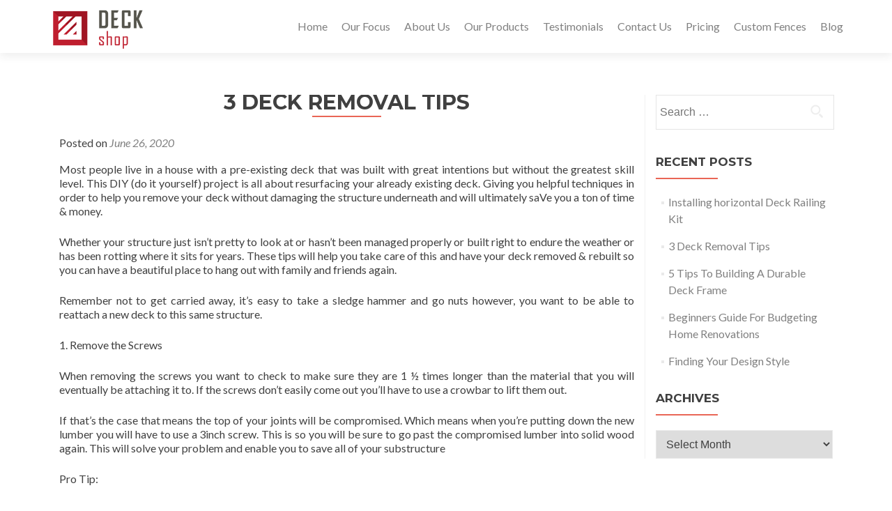

--- FILE ---
content_type: text/css; charset=utf-8
request_url: https://www.thedeckshop.ca/wp-content/cache/busting/1/sccss.css?ver=1716554039
body_size: 91
content:
/* Enter Your Custom CSS Here */
.client-wrapper{
  float: left;
  width: 100%;
  margin-bottom: 4rem;
}
.client-wrapper .client{
  width: 50%;
  float: left;
  margin-top: 1rem;
  margin-bottom: 1rem;
}
@media (min-width: 1200px){
.client-wrapper .client{
  width: 20%;
  float: left;
}
}
.client-wrapper .client a{
  margin: 1rem;
}
@media(max-width: 767px){
.textwidget .section-header{
  float: none;
}
.client-wrapper{
  display: none;
}




.packages .container>.section-header{
  display:none;
}
}

.home-depot-banner-area{
  position: absolute;
  right: 30px;
  bottom: 30px;
  display:none;
  max-width: 300px;
}
@media(min-width: 1025px){
.home-depot-banner-area{
  display: block;
}
}
.designed-by-text a{
  color: rgb(147, 147, 147);
}
.designed-by-text a:hover{
  color: #e96656;
}
